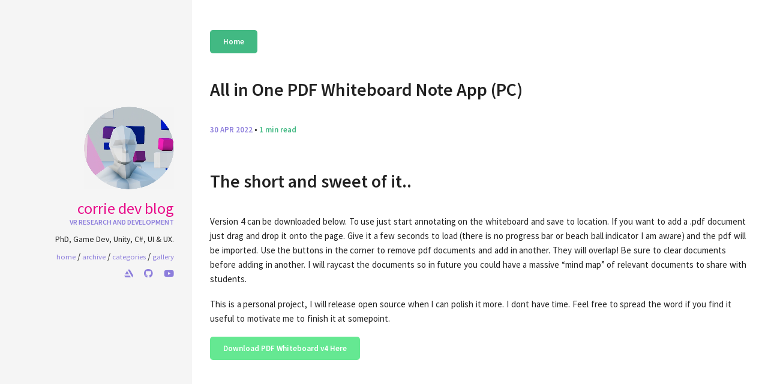

--- FILE ---
content_type: text/html; charset=utf-8
request_url: https://corrie.dev/articles/2022-04/pdf-whiteboard
body_size: 3165
content:
<!DOCTYPE html>
<html lang="en">





<head>
  <meta charset="UTF-8">
  <meta http-equiv="X-UA-Compatible" content="IE=edge">
  <meta name="description" content="Developed before I started my PhD to support in understanding research topics from no knowledge to eventually having something comprehensible on paper. Haven...">
  <meta name="keywords" content="corrie blog, corrie dev, virtual reality ui design, vr 3d interface, VR blog, corrie dev blog, corrie green, developer, vr interface design, virtual reality interfaces, unity, c#, tutorials, vr, virtual reality, xr, virtual reality developer, and corrie phd">
  <meta name="author" content="All in One PDF Whiteboard Note App (PC) | Corrie Dev">
  <meta name="viewport" content="width=device-width, initial-scale=1.0">
  <meta name="theme-color" content="#e80a89">
  <!-- Twitter Tags -->
  <meta name="twitter:card" content="summary">
  <meta name="twitter:title" content="All in One PDF Whiteboard Note App (PC) | Corrie Dev">
  <meta name="twitter:description" content="Developed before I started my PhD to support in understanding research topics from no knowledge to eventually having something comprehensible on paper. Haven...">
  
    <meta property="twitter:image" content="https://corrie.dev/img/feature/7.jpg">
  

  <!-- Open Graph Tags -->
  <meta property="og:type" content="blog">
  <meta property="og:url" content="https://corrie.dev/articles/2022-04/pdf-whiteboard">
  <meta property="og:title" content="All in One PDF Whiteboard Note App (PC) | Corrie Dev">
  <meta property="og:description" content="Developed before I started my PhD to support in understanding research topics from no knowledge to eventually having something comprehensible on paper. Haven...">
  
    <meta property="og:image" content="https://corrie.dev/img/feature/7.jpg">
  
  <title>All in One PDF Whiteboard Note App (PC) | Corrie Dev</title>

  <!-- CSS files -->
  <link rel="stylesheet" href="https://corrie.dev/css/font-awesome.min.css">
  
  <link rel="stylesheet" href="https://corrie.dev/css/main.css">

  <link rel="canonical" href="https://corrie.dev/articles/2022-04/pdf-whiteboard">
  <link rel="alternate" type="application/rss+xml" title="Corrie Dev" href="https://corrie.dev/feed.xml" />

  <!-- Icons -->
  <!-- 16x16 -->
  <link rel="shortcut icon" href="https://corrie.dev/favicon.ico?">
  <!-- 32x32 -->
  <link rel="shortcut icon" href="https://corrie.dev/favicon.png">

  <!-- Font Awesome 6-->
  <script src="https://kit.fontawesome.com/62f8d7fb62.js" crossorigin="anonymous"></script>


</head>


<body>
  <div class="row">
    <div class="col s12 m3">
      <div class="table cover">
        

<div class="cover-card table-cell table-middle">
  
  <a href="https://corrie.dev/">
    <!-- <video src="https://corrie.dev/img/logo-loop.mp4" poster="https://corrie.dev/img/logo.PNG" width="150px" height="150px" controls preload></video> -->
    
    <video id="videoElement" width="150" height="150" playsinline autoplay muted loop>
      <source src="https://corrie.dev/img/logo-loop.mp4" type="video/mp4">
      Your browser does not support the video tag.
   </video>
    
    <!-- <img src="https://corrie.dev/img/logo.PNG" alt="" class="avatar"> -->
  </a>
  
  <a href="https://corrie.dev/" class="author_name">Corrie Dev Blog</a>
  <span class="author_job">VR Research and Development</span>
  <span class="author_bio mbm">PhD, Game Dev, Unity, C#, UI & UX.</span>
  <nav class="nav">
    <ul class="nav-list">
      <li class="nav-item">
        <a href="https://corrie.dev/">home</a>
      </li>

      <!-- Removed tags page and want to display in certain order-->
      <!-- 
      <li class="nav-item">
        <a href="https://corrie.dev/archive/">Archive</a>
      </li>
          
      <li class="nav-item">
        <a href="https://corrie.dev/gallery">Gallery</a>
      </li>
        
      <li class="nav-item">
        <a href="https://corrie.dev/categories/">Categories</a>
      </li>
             -->
    
      <li class="nav-item">
        <a href="https://corrie.dev/archive">archive</a>
      </li>
          
      <li class="nav-item">
        <a href="https://corrie.dev/categories">categories</a>
      </li>

          
      <li class="nav-item">
        <a href="https://corrie.dev/gallery">gallery</a>
      </li>

    </ul>
  </nav>
  <script type="text/javascript">
  // based on http://stackoverflow.com/a/10300743/280842
  function gen_mail_to_link(hs, subject) {
    var lhs,rhs;
    var p = hs.split('@');
    lhs = p[0];
    rhs = p[1];
    document.write("<a class=\"social-link-item\" target=\"_blank\" href=\"mailto");
    document.write(":" + lhs + "@");
    document.write(rhs + "?subject=" + subject + "\"><i class=\"fa fa-fw fa-envelope\"></i><\/a>");
  }
</script>
<div class="social-links">
  <ul>
    
    
    
    
    
    
    
    
    <li><a href="https://www.artstation.com/corriedotdev" class="social-link-item" target="_blank"><i class="fa-brands fa-artstation"></i></a></li>
    
    
    <li><a href="http://github.com/corriedotdev" class="social-link-item" target="_blank"><i class="fa-brands fa-github"></i></a></li>
    
    
    
    
    
    
    
    <li><a href="https://youtube.com/c/Corriedotdev" class="social-link-item" target="_blank"><i class="fa-brands fa-youtube"></i></a></li>
    
    
    
    
    
    
    
  </ul>
</div>

</div>
<script>
  window.addEventListener('load', function(){
    var newVideo = document.getElementById('videoElement');
    newVideo.addEventListener('ended', function() {
        this.currentTime = 0;
        this.play();
    }, false);

    newVideo.play();

});
</script>
      </div>
    </div>
    <div class="col s12 m9">
      <div class="post-listing">
        </head>
<a class="btn" href= "https://corrie.dev/" >
  Home
</a>

<!-- 
<div class="post-image-feature">
  <img class="feature-image" src=
  
  "https://corrie.dev/img/feature/7.jpg"
  
  alt="All in One PDF Whiteboard Note App (PC) feature image">

  
</div>
 -->


<div id="post">
  <header class="post-header">
    <h1 title="All in One PDF Whiteboard Note App (PC)">All in One PDF Whiteboard Note App (PC)</h1>
    <span class="post-meta">
      <span class="post-date">
        30 APR 2022
      </span>
      •
      <span class="read-time" title="Estimated read time">
  
  
    1 min read
  
</span>

    </span>

  </header>

  <article class="post-content">
    <h1 id="the-short-and-sweet-of-it">The short and sweet of it..</h1>
<p>Version 4 can be downloaded below. To use just start annotating on the whiteboard and save to location. If you want to add a .pdf document just drag and drop it onto the page. Give it a few seconds to load (there is no progress bar or beach ball indicator I am aware) and the pdf will be imported. Use the buttons in the corner to remove pdf documents and add in another. They will overlap! Be sure to clear documents before adding in another. I will raycast the documents so in future you could have a massive “mind map” of relevant documents to share with students.</p>

<p>This is a personal project, I will release open source when I can polish it more. I dont have time. Feel free to spread the word if you find it useful to motivate me to finish it at somepoint.</p>

<div><a href="https://corrie.dev/releases/PDF_Whiteboard_v4.zip" class="btn btn-success" download="">Download PDF Whiteboard v4 Here</a></div>

<p style="text-align:center;">
<iframe width="560" height="315" src="https://www.youtube.com/embed/tGRqaxVygio" frameborder="0" allow="accelerometer; autoplay; clipboard-write; encrypted-media; gyroscope; picture-in-picture" allowfullscreen=""></iframe>
</p>
<h2 id="further-reading">Further Reading</h2>
<p>Check out the following links for inspiration and further reading about this topic</p>
<ul>
  <li><a href="https://corrie.dev/articles/2021-12/games">More of my free software</a></li>
</ul>

<p><a href="#" id="emailclick" onclick="replace_email()">My Email</a></p>

<!-- SCRIPTS HERE -->
<script>
var email;

function add_mailto() {
  const elem = document.getElementById("emailclick");
  elem.href = `mailto:${email}`;
}

function replace_email() {
  // spam prevention
  const domain = "cjgstudio.com";
  const name = [16, 28, 1, 1, 26, 22];
  const xor_with = 115;
  let constructed = "";
  name.forEach(function(i) {
    constructed += String.fromCharCode(i ^ xor_with);
  })
  email = `${constructed}@${domain}`;
  const elem = document.getElementById("emailclick");
  elem.text = email;

  window.setTimeout(add_mailto, 100);
}
</script>


  </article>
</div>

<div class="share-buttons">
  <h6>Share on: </h6>
  <ul>
    <li>
      <a href="https://twitter.com/intent/tweet?text=https://corrie.dev/articles/2022-04/pdf-whiteboard" class="twitter btn" title="Share on Twitter"><i class="fa fa-twitter"></i><span> Twitter</span></a>
    </li>
    <li>
      <a href="https://www.facebook.com/sharer/sharer.php?u=https://corrie.dev/articles/2022-04/pdf-whiteboard" class="facebook btn" title="Share on Facebook"><i class="fa fa-facebook"></i><span> Facebook</span></a>
    </li>
    <li>
      <a href="https://news.ycombinator.com/submitlink?u=https://corrie.dev/articles/2022-04/pdf-whiteboard" class="hacker-news btn" title="Share on Hacker News"><i class="fa fa-hacker-news"></i><span> Hacker News</span></a>
    </li>
    <li>
      <a href="https://www.reddit.com/submit?url=https://corrie.dev/articles/2022-04/pdf-whiteboard" class="reddit btn" title="Share on Reddit"><i class="fa fa-reddit"></i><span> Reddit</span></a>
    </li>
  </ul>
</div><!-- end share-buttons -->



        <footer>
  &copy; 2025 Corrie Dev Blog. Powered by <a href="http://jekyllrb.com/">Jekyll</a> &
  <a href="http://github.com/renyuanz/leonids/">Github</a><i class="fa fa-heart heart-icon"></i>
</footer>

      </div>
    </div>
  </div>
  <script type="text/javascript" src="https://corrie.dev/js/jquery-3.2.1.min.js"></script>
<script type="text/javascript" src="https://corrie.dev/js/main.js"></script>


</body>
</html>


--- FILE ---
content_type: text/css; charset=utf-8
request_url: https://corrie.dev/css/main.css
body_size: 5118
content:
@import url(https://fonts.googleapis.com/css?family=Source+Sans+Pro:600,400,400italic|Roboto+Mono);/*! normalize.css v3.0.2 | MIT License | git.io/normalize */html{font-family:sans-serif;-ms-text-size-adjust:100%;-webkit-text-size-adjust:100%}body{margin:0}article,aside,details,figcaption,figure,footer,header,hgroup,main,menu,nav,section,summary{display:block}audio,canvas,progress,video{display:inline-block;vertical-align:baseline}audio:not([controls]){display:none;height:0}[hidden],template{display:none}a{background-color:transparent}a:active,a:hover{outline:0}abbr[title]{border-bottom:1px dotted}b,strong{font-weight:bold}dfn{font-style:italic}h1{font-size:2em;margin:0.67em 0}mark{background:#ff0;color:#000}small{font-size:80%}sub,sup{font-size:75%;line-height:0;position:relative;vertical-align:baseline}sup{top:-0.5em}sub{bottom:-0.25em}img{border:0}svg:not(:root){overflow:hidden}figure{margin:1em 40px}hr{-moz-box-sizing:content-box;box-sizing:content-box;height:0}pre{overflow:auto}code,kbd,pre,samp{font-family:monospace, monospace;font-size:1em}button,input,optgroup,select,textarea{color:inherit;font:inherit;margin:0}button{overflow:visible}button,select{text-transform:none}html input[type="button"],button,input[type="reset"],input[type="submit"]{-webkit-appearance:button;cursor:pointer}button[disabled],html input[disabled]{cursor:default}button::-moz-focus-inner,input::-moz-focus-inner{border:0;padding:0}input{line-height:normal}input[type="checkbox"],input[type="radio"]{box-sizing:border-box;padding:0}input[type="number"]::-webkit-inner-spin-button,input[type="number"]::-webkit-outer-spin-button{height:auto}input[type="search"]{-webkit-appearance:textfield;-moz-box-sizing:content-box;-webkit-box-sizing:content-box;box-sizing:content-box}input[type="search"]::-webkit-search-cancel-button,input[type="search"]::-webkit-search-decoration{-webkit-appearance:none}fieldset{border:1px solid #c0c0c0;margin:0 2px;padding:0.35em 0.625em 0.75em}legend{border:0;padding:0}textarea{overflow:auto}optgroup{font-weight:bold}table{border-collapse:collapse;border-spacing:0}td,th{padding:0}*,*:before,*:after{-webkit-box-sizing:border-box;-moz-box-sizing:border-box;-ms-box-sizing:border-box;box-sizing:border-box}.notice{border:1px solid rgba(115,115,115,0.87);border-radius:0.4em;padding:0.5em 1em}img{display:block;max-width:100%;margin-left:auto;margin-right:auto}.game-container{margin:20px 20px 0 0;overflow:auto}.game-thumb{float:left}.game-thumb img{display:block;width:150px}.game-content{margin-left:210px}.game-title{font-weight:bold;font-size:200%}.game-subtitle{color:#8d7edc;font-size:13px;font-weight:700}table,th,td{border:none}.table{display:table}.table-cell{display:table-cell}.table-top{vertical-align:top}.table-middle{vertical-align:middle}.table-bottom{vertical-align:bottom}table{width:100%;display:table}table.bordered>thead>tr,table.bordered>tbody>tr{border-bottom:1px solid #d0d0d0}table.striped>tbody>tr:nth-child(odd){background-color:#f2f2f2}table.striped>tbody>tr>td{border-radius:0}table.highlight>tbody>tr{-webkit-transition:background-color 0.25s ease;-moz-transition:background-color 0.25s ease;-ms-transition:background-color 0.25s ease;-o-transition:background-color 0.25s ease;transition:background-color 0.25s ease}table.highlight>tbody>tr:hover{background-color:#f2f2f2}table.centered thead tr th,table.centered tbody tr td,table.centered tfoot tr td{text-align:center}thead{border-bottom:1px solid #d0d0d0}td,th{padding:15px 5px;display:table-cell;text-align:left;vertical-align:middle;border-radius:2px}tfoot{border-top:1px solid #d0d0d0}b,i,strong,em,blockquote,p,q,span,figure,img,h1,h2,header,input,a{-webkit-transition:all 0.1s ease;-moz-transition:all 0.1s ease;-ms-transition:all 0.1s ease;-o-transition:all 0.1s ease;transition:all 0.1s ease}footer{text-align:center;padding:3em 0}footer .heart-icon{color:#f83e4b;text-shadow:0 0 5px #fff,0 0 10px #f83e4b}.related-articles{margin-top:2em}.related-articles h4{font-family:"Source Sans Pro","Helvetica Neue",Helvetica,Arial,sans-serif}.related-articles ul{margin:0;padding:0;list-style:none}::-webkit-scrollbar{width:4px;height:6px}::-webkit-scrollbar-track{-webkit-border-radius:10px;border-radius:10px;-webkit-box-shadow:inset 0 0 6px rgba(0,0,0,0.3)}::-webkit-scrollbar-thumb{background:rgba(0,0,0,0.5);-webkit-border-radius:0px;border-radius:0px}::-webkit-scrollbar-thumb:window-inactive{background:rgba(0,0,0,0.2)}.block{display:block}.inline-block{display:inline-block}.hidden-md{display:none}@media only screen and (min-width: 992px){.hidden-md{display:inline-block}}.radius-box{border-radius:10px}.radius-ls{border-bottom-left-radius:3px;border-top-left-radius:3px}.radius-rs{border-bottom-right-radius:3px;border-top-right-radius:3px}.radius-l1{border-bottom-left-radius:10px;border-top-left-radius:10px}.radius-r1{border-bottom-right-radius:10px;border-top-right-radius:10px}.m0{margin:0}.mt0{margin-top:0}.mr0{margin-right:0}.mb0{margin-bottom:0}.ml0{margin-left:0}.ms{margin:0.25em}.mts{margin-top:0.25em}.mbs{margin-bottom:0.25em}.mrs{margin-right:0.25em}.mls{margin-left:0.25em}.mm{margin:0.5em}.mtm{margin-top:0.5em}.mbm{margin-bottom:0.5em}.mrm{margin-right:0.5em}.mlm{margin-left:0.5em}.m1{margin:1.5em}.mt1{margin-top:1.5em}.mb1{margin-bottom:1.5em}.mr1{margin-right:1.5em}.ml1{margin-left:1.5em}.m2{margin:3em}.mt2{margin-top:3em}.mb2{margin-bottom:3em}.mr2{margin-right:3em}.ml2{margin-left:3em}.p0{padding:0}.pt0{padding-top:0}.pr0{padding-right:0}.pb0{padding-bottom:0}.pl0{padding-left:0}.ps{padding:0.25em}.pts{padding-top:0.25em}.pbs{padding-bottom:0.25em}.prs{padding-right:0.25em}.pls{padding-left:0.25em}.pm{padding:0.5em}.ptm{padding-top:0.5em}.pbm{padding-bottom:0.5em}.prm{padding-right:0.5em}.plm{padding-left:0.5em}.p1{padding:1em}.pt1{padding-top:1em}.pr1{padding-right:1em}.pb1{padding-bottom:1em}.pl1{padding-left:1em}.p2{padding:2em}.pt2{padding-top:2em}.pr2{padding-right:2em}.pb2{padding-bottom:2em}.pl2{padding-left:2em}.pb5{padding-bottom:5em}.pads{padding:0.25em}.padm{padding:0.5em}.padl{padding:1em}.padsx{padding-left:.25em;padding-right:.25em}.padmx{padding-left:.5em;padding-right:.5em}.padlx{padding-left:1em;padding-right:1em}.padsy{padding-top:.25em;padding-bottom:.25em}.padmy{padding-top:.5em;padding-bottom:.5em}.padly{padding-top:1em;padding-bottom:1em}.primary-text-color{color:#42b983}.primary-bg-color{background-color:#42b983}.secondary-text-color{color:#8d7edc}.secondary-bg-color{background-color:#8d7edc}.success-text-color{color:#65e892}.success-bg-color{background-color:#65e892}.danger-text-color{color:#f83e4b}.danger-bg-color{background-color:#f83e4b}.info-text-color{color:#09ABF6}.info-bg-color{background-color:#09ABF6}.warning-text-color{color:#F5A623}.warning-bg-color{background-color:#F5A623}.container{margin:0 auto;max-width:1280px;width:90%}@media only screen and (min-width: 992px){.container{width:85%}}@media only screen and (min-width: 1200px){.container{width:70%}}.container .row{margin-left:-.75rem;margin-right:-.75rem}.section{padding-top:1rem;padding-bottom:1rem}.section.no-pad{padding:0}.section.no-pad-bot{padding-bottom:0}.section.no-pad-top{padding-top:0}.row{margin-left:auto;margin-right:auto}.row:after{content:"";display:table;clear:both}.row .col{float:left;-webkit-box-sizing:border-box;-moz-box-sizing:border-box;-ms-box-sizing:border-box;box-sizing:border-box;display:block;vertical-align:top;width:100%}.row .col.s1{width:8.3333333333%;margin-left:0}.row .col.s2{width:16.6666666667%;margin-left:0}.row .col.s3{width:25%;margin-left:0}.row .col.s4{width:33.3333333333%;margin-left:0}.row .col.s5{width:41.6666666667%;margin-left:0}.row .col.s6{width:50%;margin-left:0}.row .col.s7{width:58.3333333333%;margin-left:0}.row .col.s8{width:66.6666666667%;margin-left:0}.row .col.s9{width:75%;margin-left:0}.row .col.s10{width:83.3333333333%;margin-left:0}.row .col.s11{width:91.6666666667%;margin-left:0}.row .col.s12{width:100%;margin-left:0}.row .col.offset-s1{margin-left:8.3333333333%}.row .col.offset-s2{margin-left:16.6666666667%}.row .col.offset-s3{margin-left:25%}.row .col.offset-s4{margin-left:33.3333333333%}.row .col.offset-s5{margin-left:41.6666666667%}.row .col.offset-s6{margin-left:50%}.row .col.offset-s7{margin-left:58.3333333333%}.row .col.offset-s8{margin-left:66.6666666667%}.row .col.offset-s9{margin-left:75%}.row .col.offset-s10{margin-left:83.3333333333%}.row .col.offset-s11{margin-left:91.6666666667%}.row .col.offset-s12{margin-left:100%}@media only screen and (min-width: 600px){.row .col.m1{width:8.3333333333%;margin-left:0}.row .col.m2{width:16.6666666667%;margin-left:0}.row .col.m3{width:25%;margin-left:0}.row .col.m4{width:33.3333333333%;margin-left:0}.row .col.m5{width:41.6666666667%;margin-left:0}.row .col.m6{width:50%;margin-left:0}.row .col.m7{width:58.3333333333%;margin-left:0}.row .col.m8{width:66.6666666667%;margin-left:0}.row .col.m9{width:75%;margin-left:0}.row .col.m10{width:83.3333333333%;margin-left:0}.row .col.m11{width:91.6666666667%;margin-left:0}.row .col.m12{width:100%;margin-left:0}.row .col.offset-m1{margin-left:8.3333333333%}.row .col.offset-m2{margin-left:16.6666666667%}.row .col.offset-m3{margin-left:25%}.row .col.offset-m4{margin-left:33.3333333333%}.row .col.offset-m5{margin-left:41.6666666667%}.row .col.offset-m6{margin-left:50%}.row .col.offset-m7{margin-left:58.3333333333%}.row .col.offset-m8{margin-left:66.6666666667%}.row .col.offset-m9{margin-left:75%}.row .col.offset-m10{margin-left:83.3333333333%}.row .col.offset-m11{margin-left:91.6666666667%}.row .col.offset-m12{margin-left:100%}}@media only screen and (min-width: 992px){.row .col.l1{width:8.3333333333%;margin-left:0}.row .col.l2{width:16.6666666667%;margin-left:0}.row .col.l3{width:25%;margin-left:0}.row .col.l4{width:33.3333333333%;margin-left:0}.row .col.l5{width:41.6666666667%;margin-left:0}.row .col.l6{width:50%;margin-left:0}.row .col.l7{width:58.3333333333%;margin-left:0}.row .col.l8{width:66.6666666667%;margin-left:0}.row .col.l9{width:75%;margin-left:0}.row .col.l10{width:83.3333333333%;margin-left:0}.row .col.l11{width:91.6666666667%;margin-left:0}.row .col.l12{width:100%;margin-left:0}.row .col.offset-l1{margin-left:8.3333333333%}.row .col.offset-l2{margin-left:16.6666666667%}.row .col.offset-l3{margin-left:25%}.row .col.offset-l4{margin-left:33.3333333333%}.row .col.offset-l5{margin-left:41.6666666667%}.row .col.offset-l6{margin-left:50%}.row .col.offset-l7{margin-left:58.3333333333%}.row .col.offset-l8{margin-left:66.6666666667%}.row .col.offset-l9{margin-left:75%}.row .col.offset-l10{margin-left:83.3333333333%}.row .col.offset-l11{margin-left:91.6666666667%}.row .col.offset-l12{margin-left:100%}}html{line-height:1.5;font-family:"Source Sans Pro","Helvetica Neue",Helvetica,Arial,sans-serif;font-weight:normal;color:rgba(0,0,0,0.87);-webkit-font-smoothing:antialiased;text-rendering:optimizeLegibility;font-size:15px}blockquote{display:block;position:relative;padding-left:20px;font-style:italic;border-left:5px solid #8d7edc}a{text-decoration:none;color:#42b983}a:hover,a:focus{color:#75cea5;text-decoration:none}h1,h2,h3,h4,h5,h6{font-weight:600;line-height:1.7}h1 a,h2 a,h3 a,h4 a,h5 a,h6 a{font-weight:inherit;color:rgba(0,0,0,0.87)}h1 a:hover,h1 a:focus,h2 a:hover,h2 a:focus,h3 a:hover,h3 a:focus,h4 a:hover,h4 a:focus,h5 a:hover,h5 a:focus,h6 a:hover,h6 a:focus{color:rgba(61,61,61,0.87)}h1{font-size:2rem;margin:1rem 0 .8rem 0}h2{font-size:1.75rem;margin:.875rem 0 .7rem 0}h3{font-size:1.5rem;margin:.75rem 0 .6rem 0}h4{font-size:1.25rem;margin:.625rem 0 .5rem 0}h5{font-size:1.15rem;margin:.575rem 0 .46rem 0}h6{font-size:1rem;margin:.5rem 0 .4rem 0;text-transform:uppercase}hr{margin-top:1rem;margin-bottom:1rem;border:0;border-top:.0625rem solid rgba(0,0,0,0.1)}em{font-style:italic}strong{font-weight:600}small,.small{font-size:80%;font-weight:normal}p{margin:1.2em 0;word-spacing:0.05em;line-height:1.6em}.btn{display:inline-block;margin-bottom:20px;padding:8px 20px;font-size:0.875em;font-family:"Source Sans Pro","Helvetica Neue",Helvetica,Arial,sans-serif;font-weight:700;background-color:#42b983;color:#fff;border-width:2px !important;border-style:solid !important;border-color:#42b983;text-decoration:none !important;border-radius:5px}.btn:visited{color:#fff;border-color:#42b983}.btn:hover{background-color:#fff;color:#42b983;border-color:#42b983}.btn-success{background-color:#65e892;color:#fff;border-color:#65e892}.btn-success:visited{color:#fff;border-color:#65e892}.btn-success:hover{background-color:#fff;color:#65e892;border-color:#65e892}.btn-warning{background-color:#F5A623;color:#fff;border-color:#F5A623}.btn-warning:visited{color:#fff;border-color:#F5A623}.btn-warning:hover{background-color:#fff;color:#F5A623;border-color:#F5A623}.btn-danger{background-color:#f83e4b;color:#fff;border-color:#f83e4b}.btn-danger:visited{color:#fff;border-color:#f83e4b}.btn-danger:hover{background-color:#fff;color:#f83e4b;border-color:#f83e4b}.btn-info{background-color:#09ABF6;color:#fff;border-color:#09ABF6}.btn-info:visited{border-color:#09ABF6;color:#fff}.btn-info:hover{background-color:#fff;color:#09ABF6;border-color:#09ABF6}pre,code{font-family:"Roboto Mono","Courier New",monospace;color:#525252;font-size:0.9em;background-color:#f8f8f8;font-size:12px}code{color:#e96900;border-radius:2px;white-space:nowrap}pre{overflow:auto;display:block;padding:1em;margin:0 0 1em;line-height:1.3875;word-break:break-all;word-wrap:break-word;border-radius:0;font-weight:normal}pre code{background:transparent;white-space:pre;overflow:auto;word-wrap:normal;color:#525252}pre code span{word-break:break-all}.highlight{margin:0}.highlight pre{position:relative}.highlight pre code{color:#525252}.highlight pre code::before{content:attr(data-lang);position:absolute;top:0;right:0;color:#ccc;text-align:right;text-transform:uppercase;font-size:0.85em;padding:5px 10px 0;line-height:20px;height:20px;font-weight:600}.highlight .hll{background-color:#ffc}.highlight .c{color:#B0B2B0;font-style:italic}.highlight .k{color:#AA22FF;font-weight:bold}.highlight .o{color:#666}.highlight .cm{color:#B0B2B0;font-style:italic}.highlight .cp{color:#B0B2B0}.highlight .c1{color:#B0B2B0;font-style:italic}.highlight .cs{color:#B0B2B0;font-weight:bold}.highlight .gd{color:#A00000}.highlight .ge{font-style:italic}.highlight .gr{color:red}.highlight .gh{color:#000080;font-weight:bold}.highlight .gi{color:#00A000}.highlight .go{color:gray}.highlight .gp{color:#000080;font-weight:bold}.highlight .gs{font-weight:bold}.highlight .gu{color:#800080;font-weight:bold}.highlight .gt{color:#0040D0}.highlight .kc{color:#AA22FF;font-weight:bold}.highlight .kd{color:#AA22FF;font-weight:bold}.highlight .kn{color:#AA22FF;font-weight:bold}.highlight .kp{color:#a2f}.highlight .kr{color:#AA22FF;font-weight:bold}.highlight .kt{color:#00BB00;font-weight:bold}.highlight .m{color:#666}.highlight .s{color:#b44}.highlight .na{color:#b44}.highlight .nb{color:#a2f}.highlight .nc{color:blue}.highlight .no{color:#800}.highlight .nd{color:#a2f}.highlight .ni{color:#999999;font-weight:bold}.highlight .ne{color:#D2413A;font-weight:bold}.highlight .nf{color:#00A000}.highlight .nl{color:#A0A000}.highlight .nn{color:#0000FF;font-weight:bold}.highlight .nt{color:#008000;font-weight:bold}.highlight .nv{color:#B8860B}.highlight .ow{color:#AA22FF;font-weight:bold}.highlight .w{color:#bbb}.highlight .mf{color:#666}.highlight .mh{color:#666}.highlight .mi{color:#666}.highlight .mo{color:#666}.highlight .sb{color:#b44}.highlight .sc{color:#b44}.highlight .sd{color:#BB4444;font-style:italic}.highlight .s2{color:#b44}.highlight .se{color:#BB6622;font-weight:bold}.highlight .sh{color:#b44}.highlight .si{color:#BB6688;font-weight:bold}.highlight .sx{color:green}.highlight .sr{color:#b68}.highlight .s1{color:#b44}.highlight .ss{color:#B8860B}.highlight .bp{color:#a2f}.highlight .vc{color:#B8860B}.highlight .vg{color:#B8860B}.highlight .vi{color:#B8860B}.highlight .il{color:#666}.cover{background-color:#f5f5f5;position:fixed;text-align:center;width:100%;min-height:400px;padding:30px 15px 20px;z-index:1}@media only screen and (min-width: 600px){.cover{background-position:center;padding:30px}}@media only screen and (min-width: 992px){.cover{height:100vh;position:initial;width:100%}}.cover-card{color:rgba(0,0,0,0.87);padding:0 30px}.cover-card .avatar{border-radius:50%;width:150px;height:150px;float:none}@media only screen and (min-width: 992px){.cover-card .avatar{margin-right:0}}.cover-card .author_name{display:block;color:#e80a89;font-size:1.75em;text-transform:lowercase}.cover-card .author_job{display:block;color:#8d7edc;font-size:0.8em;font-weight:700;text-transform:uppercase;margin:-5px auto 10px}.cover-card .author_bio{font-size:90%;display:block}@media only screen and (min-width: 992px){.cover-card{text-align:right;margin:0 auto;padding:0 0px 80px}}.social-links{margin-top:0.5em}.social-links ul{margin:0;padding:0}.social-links ul li{list-style:none;display:inline-block;margin-left:1em}.social-links ul li a.social-link-item{color:#8d7edc}.social-links ul li a.social-link-item:hover,.social-links ul li a.social-link-item:focus{color:#bfb6eb}.nav-list{margin:0;padding:0;list-style:none}.nav-list .nav-item{display:inline-block;*display:inline;zoom:1}.nav-list .nav-item:after{content:'/'}.nav-list .nav-item:last-child:after{content:''}.nav-list .nav-item a{margin-top:1em;text-transform:lowercase;font-size:85%;color:#8d7edc}.nav-list .nav-item a:hover,.nav-list .nav-item a:focus{color:#bfb6eb}@font-face{font-family:"Font Awesome 6 Brands";font-style:normal;font-weight:400;font-display:block;src:url("https://cdnjs.cloudflare.com/ajax/libs/font-awesome/6.5.0/webfonts/fa-brands-400.woff2") format("woff2")}.fa-brands,.fab{font-family:"Font Awesome 6 Brands";font-weight:400;font-style:normal}.fa-artstation:before{content:"\f77a"}ul.tag-cloud{padding:2em 0 3em;margin:0;overflow:hidden;list-style:none}ul.tag-cloud li{display:inline-block;margin-right:.5em}ul.tag-cloud li a.post-tag{border-radius:0.2em}.tag-list .tag-group{margin-bottom:2em}.tag-list .tag-group .tag-group-title{color:rgba(0,0,0,0.87);text-transform:capitalize}.tag-list .tag-group .tag-item{padding-left:1em;margin-bottom:.5em}.tag-list .tag-group .tag-item a{color:#42b983}.tag-list .tag-group .tag-item a:hover,.tag-list .tag-group .tag-item a:focus{color:#9adbbe}.cat-list .cat-group{margin-bottom:2em}.cat-list .cat-group .cat-group-title{color:#F5A623;text-transform:capitalize}.cat-list .cat-group .cat-item{padding-left:1em;margin-bottom:.5em}.cat-list .cat-group .cat-item a{color:#f83e4b}.cat-list .cat-group .cat-item a:hover,.cat-list .cat-group .cat-item a:focus{color:#fcb4b9}.archive #timeline{position:relative}.archive #timeline:before{content:'';position:absolute;top:0;left:-2px;height:100%;width:4px;background:#f5f5f5}.archive #timeline:after{content:"";display:table;clear:both}.archive .archive-title{position:relative;margin:2em auto 1em}.archive .archive-title .archive-year{margin-left:1em}.archive .archive-title .archive-year:before{content:" ";position:absolute;left:0;top:50%;margin-left:-4px;margin-top:-4px;width:8px;height:8px;background:#bbb;border-radius:50%}.archive ul{list-style:none}.archive ul li{margin:1em auto}.post-listing{background-color:#fff;position:absolute;top:400px;z-index:233;width:100%;padding:20px 20px 0;-webkit-transform:translate3d(0, 0, 1px);transform:translate3d(0, 0, 1px)}@media only screen and (min-width: 600px){.post-listing{padding:50px 30px 0}}@media only screen and (min-width: 992px){.post-listing{height:100vh;overflow-y:scroll;position:initial;top:0}}.image-credit{float:right;font-weight:bold;font-style:italic;color:#09ABF6;font-size:13px;padding-right:20px}section.post{margin-bottom:80px}.back-home a{font-size:13px;font-weight:bold;color:#09ABF6;border:1px solid rgba(115,115,115,0.87);border-radius:0.4em;padding:0.5em 1em}.post-title-link{color:#42b983;font-size:14px;margin-left:10px}.post-title-link:hover,.post-title-link:focus{color:#75cea5}.post-meta{font-size:13px;font-weight:bold}.post-meta .post-date{color:#8d7edc}.post-meta .post-author{text-transform:uppercase;color:#F5A623}.post-meta .post-cat{text-transform:uppercase;color:#F5A623}.post-meta .read-time{color:#42b983}a.read-more{padding:5px 8px}#post{padding-bottom:50px}#post .post-header{margin:0 auto 50px}#post h1{margin:0.5em 0 1em}#post h2{margin:2em 0 0.8em;padding-bottom:0.7em;border-bottom:1px solid #ddd}#post h3{margin:1.75em 0 1.2em;position:relative}#page{padding-bottom:50px;min-height:70vh}#page .page-header{margin:0 auto 50px}.post-navigation{background-color:#f6f6f6;-webkit-box-shadow:0 2px 5px 0 rgba(0,0,0,0.26);-moz-box-shadow:0 2px 5px 0 rgba(0,0,0,0.26);box-shadow:0 2px 5px 0 rgba(0,0,0,0.26)}.leonids-icon{margin:0 auto;padding:20px 30px;text-align:center;color:#F5A623;font-size:16px;line-height:16px}.post-nav-prev,.post-nav-next{min-height:10px;width:100%}.post-nav-next{text-align:right}.post-nav-btn{width:100%;padding:20px 30px}.post-nav-btn .post-nav-text{font-size:16px;line-height:16px;font-weight:bold}.post-nav-btn .table-cell{vertical-align:middle}.post-image-feature{float:left;width:200px;padding-right:20px}.post-image-feature .feature-image{width:100px}.announcement-banner{width:100%;height:30px;background-color:#EA2E99;color:white;font-size:16px;font-weight:bold;position:fixed;top:0;left:0;z-index:1000;display:flex;justify-content:center;align-items:center;text-align:center;box-shadow:0px 4px 10px rgba(0,0,0,0.3);animation:slideDown 0.5s ease-out}.announcement-banner a{text-decoration:none;padding:10px 25px;border-radius:5px;transition:background 0.3s ease-in-out, transform 0.2s ease-in-out}.announcement-banner a:hover{transform:scale(1.05)}@keyframes slideDown{from{transform:translateY(-100%);opacity:0}to{transform:translateY(0);opacity:1}}.announcement-link{color:white;font-size:20px;text-decoration:none}.announcement-link:hover{color:black}@media only screen and (max-width: 1024px){.post-image-feature{display:none}.post-image-feature .feature-image{display:none}}#row{display:inline-flex;flex-flow:row nowrap;align-items:center}.share-buttons{padding-top:1em;border-top:1px solid #ddd}.share-buttons ul{margin:0;padding:0;list-style:none}.share-buttons ul li{display:inline-block;margin-right:0.5em}.share-buttons ul li span{display:none}@media only screen and (min-width: 600px){.share-buttons ul li span{display:inline;margin:0.5em}}.twitter{background-color:#77bcf1;color:#fff;border-color:#77bcf1}.twitter:visited{color:#fff;border-color:#77bcf1}.twitter:hover{background-color:#fff;color:#77bcf1;border-color:#77bcf1}.facebook{background-color:#627aac;color:#fff;border-color:#627aac}.facebook:visited{color:#fff;border-color:#627aac}.facebook:hover{background-color:#fff;color:#627aac;border-color:#627aac}.google-plus{background-color:#e36f60;color:#fff;border-color:#e36f60}.google-plus:visited{color:#fff;border-color:#e36f60}.google-plus:hover{background-color:#fff;color:#e36f60;border-color:#e36f60}.hacker-news{background-color:#f60;color:#fff;border-color:#f60}.hacker-news:visited{color:#fff;border-color:#f60}.hacker-news:hover{background-color:#fff;color:#f60;border-color:#f60}.reddit{background-color:#5f99cf;color:#fff;border-color:#5f99cf}.reddit:visited{color:#fff;border-color:#5f99cf}.reddit:hover{background-color:#fff;color:#5f99cf;border-color:#5f99cf}
